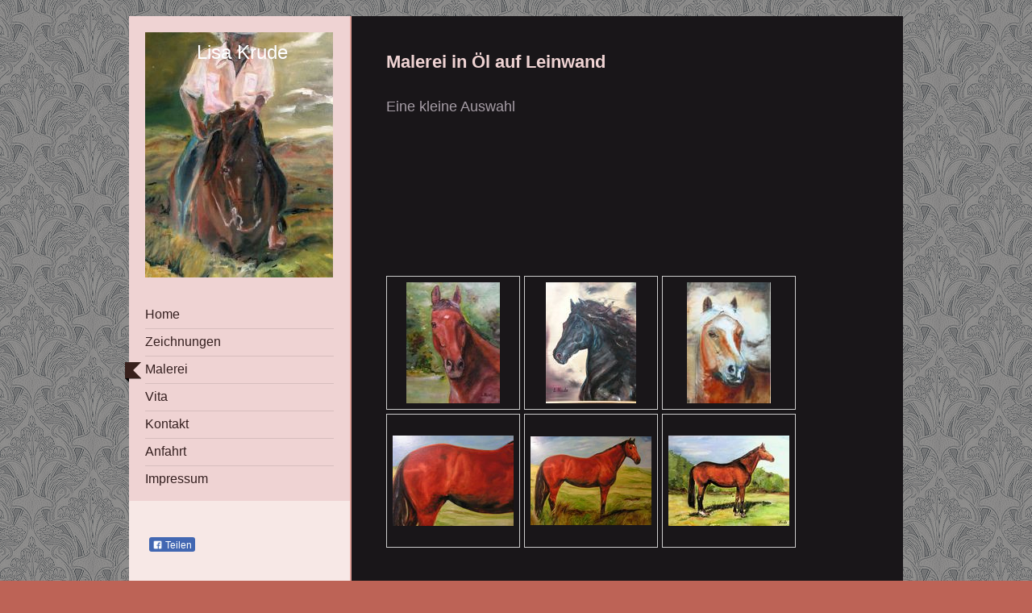

--- FILE ---
content_type: text/html; charset=UTF-8
request_url: https://www.lisa-krude.de/malerei/
body_size: 5741
content:
<!DOCTYPE html>
<html lang="de"  ><head prefix="og: http://ogp.me/ns# fb: http://ogp.me/ns/fb# business: http://ogp.me/ns/business#">
    <meta http-equiv="Content-Type" content="text/html; charset=utf-8"/>
    <meta name="generator" content="IONOS MyWebsite"/>
        
    <link rel="dns-prefetch" href="//cdn.eu.mywebsite-editor.com/"/>
    <link rel="dns-prefetch" href="//123.mod.mywebsite-editor.com"/>
    <link rel="dns-prefetch" href="https://123.sb.mywebsite-editor.com/"/>
    <link rel="shortcut icon" href="//cdn.eu.mywebsite-editor.com/favicon.ico"/>
        <title> - Malerei</title>
    <style type="text/css">@media screen and (max-device-width: 1024px) {.diyw a.switchViewWeb {display: inline !important;}}</style>
    <style type="text/css">@media screen and (min-device-width: 1024px) {
            .mediumScreenDisabled { display:block }
            .smallScreenDisabled { display:block }
        }
        @media screen and (max-device-width: 1024px) { .mediumScreenDisabled { display:none } }
        @media screen and (max-device-width: 568px) { .smallScreenDisabled { display:none } }
                @media screen and (min-width: 1024px) {
            .mobilepreview .mediumScreenDisabled { display:block }
            .mobilepreview .smallScreenDisabled { display:block }
        }
        @media screen and (max-width: 1024px) { .mobilepreview .mediumScreenDisabled { display:none } }
        @media screen and (max-width: 568px) { .mobilepreview .smallScreenDisabled { display:none } }</style>
    <meta name="viewport" content="width=device-width, initial-scale=1, maximum-scale=1, minimal-ui"/>

<meta name="format-detection" content="telephone=no"/>
        <meta name="keywords" content="Angebot, Kompetenz, Beratung"/>
            <meta name="description" content="Neue Seite"/>
            <meta name="robots" content="index,follow"/>
        <link href="//cdn.eu.mywebsite-editor.com/templates/2041/style.css?1763478093678" rel="stylesheet" type="text/css"/>
    <link href="https://www.lisa-krude.de/s/style/theming.css?1706794193" rel="stylesheet" type="text/css"/>
    <link href="//cdn.eu.mywebsite-editor.com/app/cdn/min/group/web.css?1763478093678" rel="stylesheet" type="text/css"/>
<link href="//cdn.eu.mywebsite-editor.com/app/cdn/min/moduleserver/css/de_DE/common,facebook,shoppingbasket?1763478093678" rel="stylesheet" type="text/css"/>
    <link href="//cdn.eu.mywebsite-editor.com/app/cdn/min/group/mobilenavigation.css?1763478093678" rel="stylesheet" type="text/css"/>
    <link href="https://123.sb.mywebsite-editor.com/app/logstate2-css.php?site=847110734&amp;t=1769568238" rel="stylesheet" type="text/css"/>

<script type="text/javascript">
    /* <![CDATA[ */
var stagingMode = '';
    /* ]]> */
</script>
<script src="https://123.sb.mywebsite-editor.com/app/logstate-js.php?site=847110734&amp;t=1769568238"></script>

    <link href="//cdn.eu.mywebsite-editor.com/templates/2041/print.css?1763478093678" rel="stylesheet" media="print" type="text/css"/>
    <script type="text/javascript">
    /* <![CDATA[ */
    var systemurl = 'https://123.sb.mywebsite-editor.com/';
    var webPath = '/';
    var proxyName = '';
    var webServerName = 'www.lisa-krude.de';
    var sslServerUrl = 'https://www.lisa-krude.de';
    var nonSslServerUrl = 'http://www.lisa-krude.de';
    var webserverProtocol = 'http://';
    var nghScriptsUrlPrefix = '//123.mod.mywebsite-editor.com';
    var sessionNamespace = 'DIY_SB';
    var jimdoData = {
        cdnUrl:  '//cdn.eu.mywebsite-editor.com/',
        messages: {
            lightBox: {
    image : 'Bild',
    of: 'von'
}

        },
        isTrial: 0,
        pageId: 180913    };
    var script_basisID = "847110734";

    diy = window.diy || {};
    diy.web = diy.web || {};

        diy.web.jsBaseUrl = "//cdn.eu.mywebsite-editor.com/s/build/";

    diy.context = diy.context || {};
    diy.context.type = diy.context.type || 'web';
    /* ]]> */
</script>

<script type="text/javascript" src="//cdn.eu.mywebsite-editor.com/app/cdn/min/group/web.js?1763478093678" crossorigin="anonymous"></script><script type="text/javascript" src="//cdn.eu.mywebsite-editor.com/s/build/web.bundle.js?1763478093678" crossorigin="anonymous"></script><script type="text/javascript" src="//cdn.eu.mywebsite-editor.com/app/cdn/min/group/mobilenavigation.js?1763478093678" crossorigin="anonymous"></script><script src="//cdn.eu.mywebsite-editor.com/app/cdn/min/moduleserver/js/de_DE/common,facebook,shoppingbasket?1763478093678"></script>
<script type="text/javascript" src="https://cdn.eu.mywebsite-editor.com/proxy/apps/static/resource/dependencies/"></script><script type="text/javascript">
                    if (typeof require !== 'undefined') {
                        require.config({
                            waitSeconds : 10,
                            baseUrl : 'https://cdn.eu.mywebsite-editor.com/proxy/apps/static/js/'
                        });
                    }
                </script><script type="text/javascript" src="//cdn.eu.mywebsite-editor.com/app/cdn/min/group/pfcsupport.js?1763478093678" crossorigin="anonymous"></script>    <meta property="og:type" content="business.business"/>
    <meta property="og:url" content="https://www.lisa-krude.de/malerei/"/>
    <meta property="og:title" content=" - Malerei"/>
            <meta property="og:description" content="Neue Seite"/>
                <meta property="og:image" content="https://www.lisa-krude.de/s/img/emotionheader6311174.jpg"/>
        <meta property="business:contact_data:country_name" content="Deutschland"/>
    <meta property="business:contact_data:street_address" content="In Genhof 35"/>
    <meta property="business:contact_data:locality" content="Erkelenz"/>
    
    <meta property="business:contact_data:email" content="info@lisa-krude.de"/>
    <meta property="business:contact_data:postal_code" content="41812"/>
    <meta property="business:contact_data:phone_number" content=" +49 02431 70685"/>
    
    
</head>


<body class="body diyBgActive  cc-pagemode-default diyfeSidebarLeft diy-market-de_DE" data-pageid="180913" id="page-180913">
    
    <div class="diyw">
        <div class="diyweb diywebSingleNav">
	<div class="diyfeMobileNav">
		
<nav id="diyfeMobileNav" class="diyfeCA diyfeCA2" role="navigation">
    <a title="Navigation aufklappen/zuklappen">Navigation aufklappen/zuklappen</a>
    <ul class="mainNav1"><li class=" hasSubNavigation"><a data-page-id="77930" href="https://www.lisa-krude.de/" class=" level_1"><span>Home</span></a></li><li class=" hasSubNavigation"><a data-page-id="180918" href="https://www.lisa-krude.de/zeichnungen/" class=" level_1"><span>Zeichnungen</span></a></li><li class="current hasSubNavigation"><a data-page-id="180913" href="https://www.lisa-krude.de/malerei/" class="current level_1"><span>Malerei</span></a></li><li class=" hasSubNavigation"><a data-page-id="179195" href="https://www.lisa-krude.de/vita/" class=" level_1"><span>Vita</span></a></li><li class=" hasSubNavigation"><a data-page-id="77931" href="https://www.lisa-krude.de/kontakt/" class=" level_1"><span>Kontakt</span></a></li><li class=" hasSubNavigation"><a data-page-id="180919" href="https://www.lisa-krude.de/anfahrt/" class=" level_1"><span>Anfahrt</span></a></li><li class=" hasSubNavigation"><a data-page-id="77932" href="https://www.lisa-krude.de/impressum/" class=" level_1"><span>Impressum</span></a></li></ul></nav>
	</div>
	<div class="diywebContainer">
		<div class="diywebContent diyfeCA diyfeCA1">
			<div class="diywebFond diyfeCA diyfeCA3"></div>
			<div class="diywebLiveArea">
				<div class="diywebSecondary">
					<div class="diywebEmotionHeader diyfeCA diyfeCA2">
						<div class="diywebGutter">
							
<style type="text/css" media="all">
.diyw div#emotion-header {
        max-width: 233px;
        max-height: 304px;
                background: #EEEEEE;
    }

.diyw div#emotion-header-title-bg {
    left: 0%;
    top: 20%;
    width: 100%;
    height: 15%;

    background-color: #FFFFFF;
    opacity: 0.50;
    filter: alpha(opacity = 50);
    display: none;}
.diyw img#emotion-header-logo {
    left: 0.70%;
    top: 0.50%;
    background: transparent;
                border: 1px solid #fd040a;
        padding: 0px;
                display: none;
    }

.diyw div#emotion-header strong#emotion-header-title {
    left: 20%;
    top: 20%;
    color: #ffffff;
        font: normal normal 24px/120% Arial, Helvetica, sans-serif;
}

.diyw div#emotion-no-bg-container{
    max-height: 304px;
}

.diyw div#emotion-no-bg-container .emotion-no-bg-height {
    margin-top: 130.47%;
}
</style>
<div id="emotion-header" data-action="loadView" data-params="active" data-imagescount="1">
            <img src="https://www.lisa-krude.de/s/img/emotionheader6311174.jpg?1485968123.233px.304px" id="emotion-header-img" alt=""/>
            
        <div id="ehSlideshowPlaceholder">
            <div id="ehSlideShow">
                <div class="slide-container">
                                        <div style="background-color: #EEEEEE">
                            <img src="https://www.lisa-krude.de/s/img/emotionheader6311174.jpg?1485968123.233px.304px" alt=""/>
                        </div>
                                    </div>
            </div>
        </div>


        <script type="text/javascript">
        //<![CDATA[
                diy.module.emotionHeader.slideShow.init({ slides: [{"url":"https:\/\/www.lisa-krude.de\/s\/img\/emotionheader6311174.jpg?1485968123.233px.304px","image_alt":"","bgColor":"#EEEEEE"}] });
        //]]>
        </script>

    
            
        
            
    
            <strong id="emotion-header-title" style="text-align: left">Lisa Krude</strong>
                    <div class="notranslate">
                <svg xmlns="http://www.w3.org/2000/svg" version="1.1" id="emotion-header-title-svg" viewBox="0 0 233 304" preserveAspectRatio="xMinYMin meet"><text style="font-family:Arial, Helvetica, sans-serif;font-size:24px;font-style:normal;font-weight:normal;fill:#ffffff;line-height:1.2em;"><tspan x="0" style="text-anchor: start" dy="0.95em">Lisa Krude</tspan></text></svg>
            </div>
            
    
    <script type="text/javascript">
    //<![CDATA[
    (function ($) {
        function enableSvgTitle() {
                        var titleSvg = $('svg#emotion-header-title-svg'),
                titleHtml = $('#emotion-header-title'),
                emoWidthAbs = 233,
                emoHeightAbs = 304,
                offsetParent,
                titlePosition,
                svgBoxWidth,
                svgBoxHeight;

                        if (titleSvg.length && titleHtml.length) {
                offsetParent = titleHtml.offsetParent();
                titlePosition = titleHtml.position();
                svgBoxWidth = titleHtml.width();
                svgBoxHeight = titleHtml.height();

                                titleSvg.get(0).setAttribute('viewBox', '0 0 ' + svgBoxWidth + ' ' + svgBoxHeight);
                titleSvg.css({
                   left: Math.roundTo(100 * titlePosition.left / offsetParent.width(), 3) + '%',
                   top: Math.roundTo(100 * titlePosition.top / offsetParent.height(), 3) + '%',
                   width: Math.roundTo(100 * svgBoxWidth / emoWidthAbs, 3) + '%',
                   height: Math.roundTo(100 * svgBoxHeight / emoHeightAbs, 3) + '%'
                });

                titleHtml.css('visibility','hidden');
                titleSvg.css('visibility','visible');
            }
        }

        
            var posFunc = function($, overrideSize) {
                var elems = [], containerWidth, containerHeight;
                                    elems.push({
                        selector: '#emotion-header-title',
                        overrideSize: true,
                        horPos: 53.39,
                        vertPos: 3.64                    });
                    lastTitleWidth = $('#emotion-header-title').width();
                                                elems.push({
                    selector: '#emotion-header-title-bg',
                    horPos: 0,
                    vertPos: 23.53                });
                                
                containerWidth = parseInt('233');
                containerHeight = parseInt('304');

                for (var i = 0; i < elems.length; ++i) {
                    var el = elems[i],
                        $el = $(el.selector),
                        pos = {
                            left: el.horPos,
                            top: el.vertPos
                        };
                    if (!$el.length) continue;
                    var anchorPos = $el.anchorPosition();
                    anchorPos.$container = $('#emotion-header');

                    if (overrideSize === true || el.overrideSize === true) {
                        anchorPos.setContainerSize(containerWidth, containerHeight);
                    } else {
                        anchorPos.setContainerSize(null, null);
                    }

                    var pxPos = anchorPos.fromAnchorPosition(pos),
                        pcPos = anchorPos.toPercentPosition(pxPos);

                    var elPos = {};
                    if (!isNaN(parseFloat(pcPos.top)) && isFinite(pcPos.top)) {
                        elPos.top = pcPos.top + '%';
                    }
                    if (!isNaN(parseFloat(pcPos.left)) && isFinite(pcPos.left)) {
                        elPos.left = pcPos.left + '%';
                    }
                    $el.css(elPos);
                }

                // switch to svg title
                enableSvgTitle();
            };

                        var $emotionImg = jQuery('#emotion-header-img');
            if ($emotionImg.length > 0) {
                // first position the element based on stored size
                posFunc(jQuery, true);

                // trigger reposition using the real size when the element is loaded
                var ehLoadEvTriggered = false;
                $emotionImg.one('load', function(){
                    posFunc(jQuery);
                    ehLoadEvTriggered = true;
                                        diy.module.emotionHeader.slideShow.start();
                                    }).each(function() {
                                        if(this.complete || typeof this.complete === 'undefined') {
                        jQuery(this).load();
                    }
                });

                                noLoadTriggeredTimeoutId = setTimeout(function() {
                    if (!ehLoadEvTriggered) {
                        posFunc(jQuery);
                    }
                    window.clearTimeout(noLoadTriggeredTimeoutId)
                }, 5000);//after 5 seconds
            } else {
                jQuery(function(){
                    posFunc(jQuery);
                });
            }

                        if (jQuery.isBrowser && jQuery.isBrowser.ie8) {
                var longTitleRepositionCalls = 0;
                longTitleRepositionInterval = setInterval(function() {
                    if (lastTitleWidth > 0 && lastTitleWidth != jQuery('#emotion-header-title').width()) {
                        posFunc(jQuery);
                    }
                    longTitleRepositionCalls++;
                    // try this for 5 seconds
                    if (longTitleRepositionCalls === 5) {
                        window.clearInterval(longTitleRepositionInterval);
                    }
                }, 1000);//each 1 second
            }

            }(jQuery));
    //]]>
    </script>

    </div>

						</div>
					</div>
					<div class="diywebNav diywebNav123 diyfeCA diyfeCA2">
						<div class="diywebGutter">
							<div class="webnavigation"><ul id="mainNav1" class="mainNav1"><li class="navTopItemGroup_1"><a data-page-id="77930" href="https://www.lisa-krude.de/" class="level_1"><span>Home</span></a></li><li class="navTopItemGroup_2"><a data-page-id="180918" href="https://www.lisa-krude.de/zeichnungen/" class="level_1"><span>Zeichnungen</span></a></li><li class="navTopItemGroup_3"><a data-page-id="180913" href="https://www.lisa-krude.de/malerei/" class="current level_1"><span>Malerei</span></a></li><li class="navTopItemGroup_4"><a data-page-id="179195" href="https://www.lisa-krude.de/vita/" class="level_1"><span>Vita</span></a></li><li class="navTopItemGroup_5"><a data-page-id="77931" href="https://www.lisa-krude.de/kontakt/" class="level_1"><span>Kontakt</span></a></li><li class="navTopItemGroup_6"><a data-page-id="180919" href="https://www.lisa-krude.de/anfahrt/" class="level_1"><span>Anfahrt</span></a></li><li class="navTopItemGroup_7"><a data-page-id="77932" href="https://www.lisa-krude.de/impressum/" class="level_1"><span>Impressum</span></a></li></ul></div>
						</div>
					</div>
					<div class="diywebSidebar diyfeCA diyfeCA3">
						<div class="diywebGutter">
							<div id="matrix_192734" class="sortable-matrix" data-matrixId="192734"><div class="n module-type-remoteModule-facebook diyfeLiveArea ">             <div id="modul_1439438_content"><div id="NGH1439438_main">
    <div class="facebook-content">
        <a class="fb-share button" href="https://www.facebook.com/sharer.php?u=https%3A%2F%2Fwww.lisa-krude.de%2Fmalerei%2F">
    <img src="https://www.lisa-krude.de/proxy/static/mod/facebook/files/img/facebook-share-icon.png"/> Teilen</a>    </div>
</div>
</div><script>/* <![CDATA[ */var __NGHModuleInstanceData1439438 = __NGHModuleInstanceData1439438 || {};__NGHModuleInstanceData1439438.server = 'http://123.mod.mywebsite-editor.com';__NGHModuleInstanceData1439438.data_web = {};var m = mm[1439438] = new Facebook(1439438,16504,'facebook');if (m.initView_main != null) m.initView_main();/* ]]> */</script>
         </div></div>
						</div>
					</div><!-- .diywebSidebar -->
				</div>
				<div class="diywebMain">
					<div class="diywebGutter">
						
        <div id="content_area">
        	<div id="content_start"></div>
        	
        
        <div id="matrix_450183" class="sortable-matrix" data-matrixId="450183"><div class="n module-type-header diyfeLiveArea "> <h1><span class="diyfeDecoration">Malerei in Öl auf Leinwand</span></h1> </div><div class="n module-type-text diyfeLiveArea "> <p>Eine kleine Auswahl</p>
<p> </p>
<p> </p>
<p> </p>
<p> </p>
<p> </p>
<p> </p> </div><div class="n module-type-gallery diyfeLiveArea "> <div class="ccgalerie clearover" id="lightbox-gallery-6092041">

<div class="thumb_pro1" id="gallery_thumb_4937600" style="width: 158px; height: 158px;">
	<div class="innerthumbnail" style="width: 158px; height: 158px;">		<a rel="lightbox[6092041]" href="https://www.lisa-krude.de/s/cc_images/cache_4937600.jpg?t=1483893889">			<img src="https://www.lisa-krude.de/s/cc_images/thumb_4937600.jpg?t=1483893889" id="image_4937600" alt=""/>
		</a>
	</div>

</div>

<div class="thumb_pro1" id="gallery_thumb_4937601" style="width: 158px; height: 158px;">
	<div class="innerthumbnail" style="width: 158px; height: 158px;">		<a rel="lightbox[6092041]" href="https://www.lisa-krude.de/s/cc_images/cache_4937601.jpg?t=1483893889">			<img src="https://www.lisa-krude.de/s/cc_images/thumb_4937601.jpg?t=1483893889" id="image_4937601" alt=""/>
		</a>
	</div>

</div>

<div class="thumb_pro1" id="gallery_thumb_4937602" style="width: 158px; height: 158px;">
	<div class="innerthumbnail" style="width: 158px; height: 158px;">		<a rel="lightbox[6092041]" href="https://www.lisa-krude.de/s/cc_images/cache_4937602.JPG?t=1483893889">			<img src="https://www.lisa-krude.de/s/cc_images/thumb_4937602.JPG?t=1483893889" id="image_4937602" alt=""/>
		</a>
	</div>

</div>

<div class="thumb_pro1" id="gallery_thumb_4937603" style="width: 158px; height: 158px;">
	<div class="innerthumbnail" style="width: 158px; height: 158px;">		<a rel="lightbox[6092041]" href="https://www.lisa-krude.de/s/cc_images/cache_4937603.jpg?t=1483893889">			<img src="https://www.lisa-krude.de/s/cc_images/thumb_4937603.jpg?t=1483893889" id="image_4937603" alt=""/>
		</a>
	</div>

</div>

<div class="thumb_pro1" id="gallery_thumb_4937604" style="width: 158px; height: 158px;">
	<div class="innerthumbnail" style="width: 158px; height: 158px;">		<a rel="lightbox[6092041]" href="https://www.lisa-krude.de/s/cc_images/cache_4937604.jpg?t=1483893889">			<img src="https://www.lisa-krude.de/s/cc_images/thumb_4937604.jpg?t=1483893889" id="image_4937604" alt=""/>
		</a>
	</div>

</div>

<div class="thumb_pro1" id="gallery_thumb_4937605" style="width: 158px; height: 158px;">
	<div class="innerthumbnail" style="width: 158px; height: 158px;">		<a rel="lightbox[6092041]" href="https://www.lisa-krude.de/s/cc_images/cache_4937605.jpg?t=1483893889">			<img src="https://www.lisa-krude.de/s/cc_images/thumb_4937605.jpg?t=1483893889" id="image_4937605" alt=""/>
		</a>
	</div>

</div>
</div>
   <script type="text/javascript">
  //<![CDATA[
      jQuery(document).ready(function($){
          var $galleryEl = $('#lightbox-gallery-6092041');

          if ($.fn.swipebox && Modernizr.touch) {
              $galleryEl
                  .find('a[rel*="lightbox"]')
                  .addClass('swipebox')
                  .swipebox();
          } else {
              $galleryEl.tinyLightbox({
                  item: 'a[rel*="lightbox"]',
                  cycle: true
              });
          }
      });
    //]]>
    </script>
 </div></div>
        
        
        </div>
					</div>
				</div>
				<div class="diyfeRespSidebar"></div>
			</div>
		</div><!-- .diywebContent -->
		<div class="diywebFooter diyfeCA diyfeCA4">
			<div class="diywebLiveArea">
				<div id="contentfooter">
    <div class="leftrow">
                        <a rel="nofollow" href="javascript:window.print();">
                    <img class="inline" height="14" width="18" src="//cdn.eu.mywebsite-editor.com/s/img/cc/printer.gif" alt=""/>
                    Druckversion                </a> <span class="footer-separator">|</span>
                <a href="https://www.lisa-krude.de/sitemap/">Sitemap</a>
                        <br/> © Lisa Krude
            </div>
    <script type="text/javascript">
        window.diy.ux.Captcha.locales = {
            generateNewCode: 'Neuen Code generieren',
            enterCode: 'Bitte geben Sie den Code ein'
        };
        window.diy.ux.Cap2.locales = {
            generateNewCode: 'Neuen Code generieren',
            enterCode: 'Bitte geben Sie den Code ein'
        };
    </script>
    <div class="rightrow">
                    <span class="loggedout">
                <a rel="nofollow" id="login" href="https://login.1and1-editor.com/847110734/www.lisa-krude.de/de?pageId=180913">
                    Login                </a>
            </span>
                <p><a class="diyw switchViewWeb" href="javascript:switchView('desktop');">Webansicht</a><a class="diyw switchViewMobile" href="javascript:switchView('mobile');">Mobile-Ansicht</a></p>
                <span class="loggedin">
            <a rel="nofollow" id="logout" href="https://123.sb.mywebsite-editor.com/app/cms/logout.php">Logout</a> <span class="footer-separator">|</span>
            <a rel="nofollow" id="edit" href="https://123.sb.mywebsite-editor.com/app/847110734/180913/">Seite bearbeiten</a>
        </span>
    </div>
</div>
            <div id="loginbox" class="hidden">
                <script type="text/javascript">
                    /* <![CDATA[ */
                    function forgotpw_popup() {
                        var url = 'https://passwort.1und1.de/xml/request/RequestStart';
                        fenster = window.open(url, "fenster1", "width=600,height=400,status=yes,scrollbars=yes,resizable=yes");
                        // IE8 doesn't return the window reference instantly or at all.
                        // It may appear the call failed and fenster is null
                        if (fenster && fenster.focus) {
                            fenster.focus();
                        }
                    }
                    /* ]]> */
                </script>
                                <img class="logo" src="//cdn.eu.mywebsite-editor.com/s/img/logo.gif" alt="IONOS" title="IONOS"/>

                <div id="loginboxOuter"></div>
            </div>
        

			</div>
		</div><!-- .diywebFooter -->
	</div><!-- .diywebContainer -->
</div><!-- .diyweb -->
<!-- .diyweb -->    </div>

    
    </body>


<!-- rendered at Wed, 21 Jan 2026 18:50:46 +0100 -->
</html>
